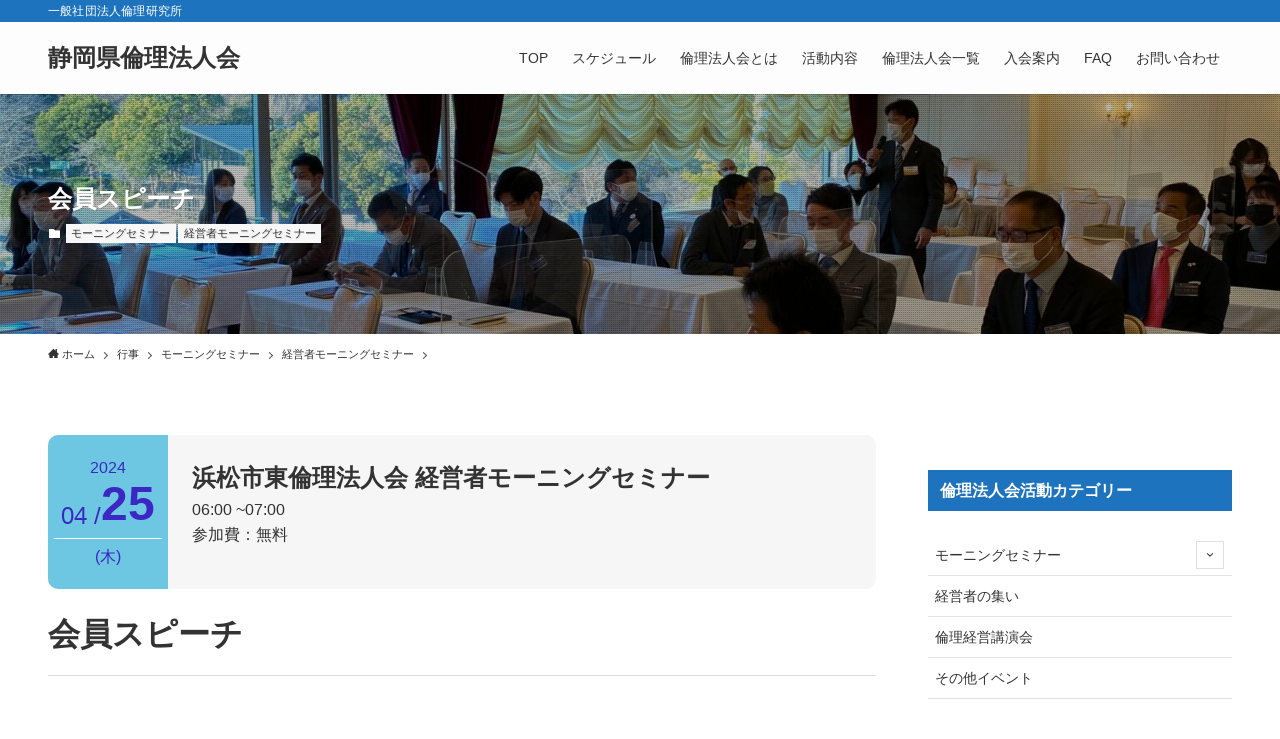

--- FILE ---
content_type: text/html; charset=UTF-8
request_url: https://shizurin.net/event/%E4%BC%9A%E5%93%A1%E3%82%B9%E3%83%94%E3%83%BC%E3%83%81-2/
body_size: 17074
content:
<!DOCTYPE html>
<html lang="ja" data-loaded="false" data-scrolled="false" data-spmenu="closed">
<head>
<meta charset="utf-8">
<meta name="format-detection" content="telephone=no">
<meta http-equiv="X-UA-Compatible" content="IE=edge">
<meta name="viewport" content="width=device-width, viewport-fit=cover">
<title>会員スピーチ &#8211; 静岡県倫理法人会</title>
<meta name='robots' content='max-image-preview:large' />
<link rel='dns-prefetch' href='//maps.googleapis.com' />
<link rel='dns-prefetch' href='//www.googletagmanager.com' />
<link rel="alternate" type="application/rss+xml" title="静岡県倫理法人会 &raquo; フィード" href="https://shizurin.net/feed/" />
<link rel="alternate" type="application/rss+xml" title="静岡県倫理法人会 &raquo; コメントフィード" href="https://shizurin.net/comments/feed/" />
<style id='wp-img-auto-sizes-contain-inline-css' type='text/css'>
img:is([sizes=auto i],[sizes^="auto," i]){contain-intrinsic-size:3000px 1500px}
/*# sourceURL=wp-img-auto-sizes-contain-inline-css */
</style>
<style id='wp-block-library-inline-css' type='text/css'>
:root{--wp-block-synced-color:#7a00df;--wp-block-synced-color--rgb:122,0,223;--wp-bound-block-color:var(--wp-block-synced-color);--wp-editor-canvas-background:#ddd;--wp-admin-theme-color:#007cba;--wp-admin-theme-color--rgb:0,124,186;--wp-admin-theme-color-darker-10:#006ba1;--wp-admin-theme-color-darker-10--rgb:0,107,160.5;--wp-admin-theme-color-darker-20:#005a87;--wp-admin-theme-color-darker-20--rgb:0,90,135;--wp-admin-border-width-focus:2px}@media (min-resolution:192dpi){:root{--wp-admin-border-width-focus:1.5px}}.wp-element-button{cursor:pointer}:root .has-very-light-gray-background-color{background-color:#eee}:root .has-very-dark-gray-background-color{background-color:#313131}:root .has-very-light-gray-color{color:#eee}:root .has-very-dark-gray-color{color:#313131}:root .has-vivid-green-cyan-to-vivid-cyan-blue-gradient-background{background:linear-gradient(135deg,#00d084,#0693e3)}:root .has-purple-crush-gradient-background{background:linear-gradient(135deg,#34e2e4,#4721fb 50%,#ab1dfe)}:root .has-hazy-dawn-gradient-background{background:linear-gradient(135deg,#faaca8,#dad0ec)}:root .has-subdued-olive-gradient-background{background:linear-gradient(135deg,#fafae1,#67a671)}:root .has-atomic-cream-gradient-background{background:linear-gradient(135deg,#fdd79a,#004a59)}:root .has-nightshade-gradient-background{background:linear-gradient(135deg,#330968,#31cdcf)}:root .has-midnight-gradient-background{background:linear-gradient(135deg,#020381,#2874fc)}:root{--wp--preset--font-size--normal:16px;--wp--preset--font-size--huge:42px}.has-regular-font-size{font-size:1em}.has-larger-font-size{font-size:2.625em}.has-normal-font-size{font-size:var(--wp--preset--font-size--normal)}.has-huge-font-size{font-size:var(--wp--preset--font-size--huge)}.has-text-align-center{text-align:center}.has-text-align-left{text-align:left}.has-text-align-right{text-align:right}.has-fit-text{white-space:nowrap!important}#end-resizable-editor-section{display:none}.aligncenter{clear:both}.items-justified-left{justify-content:flex-start}.items-justified-center{justify-content:center}.items-justified-right{justify-content:flex-end}.items-justified-space-between{justify-content:space-between}.screen-reader-text{border:0;clip-path:inset(50%);height:1px;margin:-1px;overflow:hidden;padding:0;position:absolute;width:1px;word-wrap:normal!important}.screen-reader-text:focus{background-color:#ddd;clip-path:none;color:#444;display:block;font-size:1em;height:auto;left:5px;line-height:normal;padding:15px 23px 14px;text-decoration:none;top:5px;width:auto;z-index:100000}html :where(.has-border-color){border-style:solid}html :where([style*=border-top-color]){border-top-style:solid}html :where([style*=border-right-color]){border-right-style:solid}html :where([style*=border-bottom-color]){border-bottom-style:solid}html :where([style*=border-left-color]){border-left-style:solid}html :where([style*=border-width]){border-style:solid}html :where([style*=border-top-width]){border-top-style:solid}html :where([style*=border-right-width]){border-right-style:solid}html :where([style*=border-bottom-width]){border-bottom-style:solid}html :where([style*=border-left-width]){border-left-style:solid}html :where(img[class*=wp-image-]){height:auto;max-width:100%}:where(figure){margin:0 0 1em}html :where(.is-position-sticky){--wp-admin--admin-bar--position-offset:var(--wp-admin--admin-bar--height,0px)}@media screen and (max-width:600px){html :where(.is-position-sticky){--wp-admin--admin-bar--position-offset:0px}}

/*# sourceURL=wp-block-library-inline-css */
</style><style id='global-styles-inline-css' type='text/css'>
:root{--wp--preset--aspect-ratio--square: 1;--wp--preset--aspect-ratio--4-3: 4/3;--wp--preset--aspect-ratio--3-4: 3/4;--wp--preset--aspect-ratio--3-2: 3/2;--wp--preset--aspect-ratio--2-3: 2/3;--wp--preset--aspect-ratio--16-9: 16/9;--wp--preset--aspect-ratio--9-16: 9/16;--wp--preset--color--black: #000;--wp--preset--color--cyan-bluish-gray: #abb8c3;--wp--preset--color--white: #fff;--wp--preset--color--pale-pink: #f78da7;--wp--preset--color--vivid-red: #cf2e2e;--wp--preset--color--luminous-vivid-orange: #ff6900;--wp--preset--color--luminous-vivid-amber: #fcb900;--wp--preset--color--light-green-cyan: #7bdcb5;--wp--preset--color--vivid-green-cyan: #00d084;--wp--preset--color--pale-cyan-blue: #8ed1fc;--wp--preset--color--vivid-cyan-blue: #0693e3;--wp--preset--color--vivid-purple: #9b51e0;--wp--preset--color--swl-main: var(--color_main);--wp--preset--color--swl-main-thin: var(--color_main_thin);--wp--preset--color--swl-gray: var(--color_gray);--wp--preset--color--swl-deep-01: var(--color_deep01);--wp--preset--color--swl-deep-02: var(--color_deep02);--wp--preset--color--swl-deep-03: var(--color_deep03);--wp--preset--color--swl-deep-04: var(--color_deep04);--wp--preset--color--swl-pale-01: var(--color_pale01);--wp--preset--color--swl-pale-02: var(--color_pale02);--wp--preset--color--swl-pale-03: var(--color_pale03);--wp--preset--color--swl-pale-04: var(--color_pale04);--wp--preset--gradient--vivid-cyan-blue-to-vivid-purple: linear-gradient(135deg,rgb(6,147,227) 0%,rgb(155,81,224) 100%);--wp--preset--gradient--light-green-cyan-to-vivid-green-cyan: linear-gradient(135deg,rgb(122,220,180) 0%,rgb(0,208,130) 100%);--wp--preset--gradient--luminous-vivid-amber-to-luminous-vivid-orange: linear-gradient(135deg,rgb(252,185,0) 0%,rgb(255,105,0) 100%);--wp--preset--gradient--luminous-vivid-orange-to-vivid-red: linear-gradient(135deg,rgb(255,105,0) 0%,rgb(207,46,46) 100%);--wp--preset--gradient--very-light-gray-to-cyan-bluish-gray: linear-gradient(135deg,rgb(238,238,238) 0%,rgb(169,184,195) 100%);--wp--preset--gradient--cool-to-warm-spectrum: linear-gradient(135deg,rgb(74,234,220) 0%,rgb(151,120,209) 20%,rgb(207,42,186) 40%,rgb(238,44,130) 60%,rgb(251,105,98) 80%,rgb(254,248,76) 100%);--wp--preset--gradient--blush-light-purple: linear-gradient(135deg,rgb(255,206,236) 0%,rgb(152,150,240) 100%);--wp--preset--gradient--blush-bordeaux: linear-gradient(135deg,rgb(254,205,165) 0%,rgb(254,45,45) 50%,rgb(107,0,62) 100%);--wp--preset--gradient--luminous-dusk: linear-gradient(135deg,rgb(255,203,112) 0%,rgb(199,81,192) 50%,rgb(65,88,208) 100%);--wp--preset--gradient--pale-ocean: linear-gradient(135deg,rgb(255,245,203) 0%,rgb(182,227,212) 50%,rgb(51,167,181) 100%);--wp--preset--gradient--electric-grass: linear-gradient(135deg,rgb(202,248,128) 0%,rgb(113,206,126) 100%);--wp--preset--gradient--midnight: linear-gradient(135deg,rgb(2,3,129) 0%,rgb(40,116,252) 100%);--wp--preset--font-size--small: 0.9em;--wp--preset--font-size--medium: 1.1em;--wp--preset--font-size--large: 1.25em;--wp--preset--font-size--x-large: 42px;--wp--preset--font-size--xs: 0.75em;--wp--preset--font-size--huge: 1.6em;--wp--preset--spacing--20: 0.44rem;--wp--preset--spacing--30: 0.67rem;--wp--preset--spacing--40: 1rem;--wp--preset--spacing--50: 1.5rem;--wp--preset--spacing--60: 2.25rem;--wp--preset--spacing--70: 3.38rem;--wp--preset--spacing--80: 5.06rem;--wp--preset--shadow--natural: 6px 6px 9px rgba(0, 0, 0, 0.2);--wp--preset--shadow--deep: 12px 12px 50px rgba(0, 0, 0, 0.4);--wp--preset--shadow--sharp: 6px 6px 0px rgba(0, 0, 0, 0.2);--wp--preset--shadow--outlined: 6px 6px 0px -3px rgb(255, 255, 255), 6px 6px rgb(0, 0, 0);--wp--preset--shadow--crisp: 6px 6px 0px rgb(0, 0, 0);}:where(.is-layout-flex){gap: 0.5em;}:where(.is-layout-grid){gap: 0.5em;}body .is-layout-flex{display: flex;}.is-layout-flex{flex-wrap: wrap;align-items: center;}.is-layout-flex > :is(*, div){margin: 0;}body .is-layout-grid{display: grid;}.is-layout-grid > :is(*, div){margin: 0;}:where(.wp-block-columns.is-layout-flex){gap: 2em;}:where(.wp-block-columns.is-layout-grid){gap: 2em;}:where(.wp-block-post-template.is-layout-flex){gap: 1.25em;}:where(.wp-block-post-template.is-layout-grid){gap: 1.25em;}.has-black-color{color: var(--wp--preset--color--black) !important;}.has-cyan-bluish-gray-color{color: var(--wp--preset--color--cyan-bluish-gray) !important;}.has-white-color{color: var(--wp--preset--color--white) !important;}.has-pale-pink-color{color: var(--wp--preset--color--pale-pink) !important;}.has-vivid-red-color{color: var(--wp--preset--color--vivid-red) !important;}.has-luminous-vivid-orange-color{color: var(--wp--preset--color--luminous-vivid-orange) !important;}.has-luminous-vivid-amber-color{color: var(--wp--preset--color--luminous-vivid-amber) !important;}.has-light-green-cyan-color{color: var(--wp--preset--color--light-green-cyan) !important;}.has-vivid-green-cyan-color{color: var(--wp--preset--color--vivid-green-cyan) !important;}.has-pale-cyan-blue-color{color: var(--wp--preset--color--pale-cyan-blue) !important;}.has-vivid-cyan-blue-color{color: var(--wp--preset--color--vivid-cyan-blue) !important;}.has-vivid-purple-color{color: var(--wp--preset--color--vivid-purple) !important;}.has-black-background-color{background-color: var(--wp--preset--color--black) !important;}.has-cyan-bluish-gray-background-color{background-color: var(--wp--preset--color--cyan-bluish-gray) !important;}.has-white-background-color{background-color: var(--wp--preset--color--white) !important;}.has-pale-pink-background-color{background-color: var(--wp--preset--color--pale-pink) !important;}.has-vivid-red-background-color{background-color: var(--wp--preset--color--vivid-red) !important;}.has-luminous-vivid-orange-background-color{background-color: var(--wp--preset--color--luminous-vivid-orange) !important;}.has-luminous-vivid-amber-background-color{background-color: var(--wp--preset--color--luminous-vivid-amber) !important;}.has-light-green-cyan-background-color{background-color: var(--wp--preset--color--light-green-cyan) !important;}.has-vivid-green-cyan-background-color{background-color: var(--wp--preset--color--vivid-green-cyan) !important;}.has-pale-cyan-blue-background-color{background-color: var(--wp--preset--color--pale-cyan-blue) !important;}.has-vivid-cyan-blue-background-color{background-color: var(--wp--preset--color--vivid-cyan-blue) !important;}.has-vivid-purple-background-color{background-color: var(--wp--preset--color--vivid-purple) !important;}.has-black-border-color{border-color: var(--wp--preset--color--black) !important;}.has-cyan-bluish-gray-border-color{border-color: var(--wp--preset--color--cyan-bluish-gray) !important;}.has-white-border-color{border-color: var(--wp--preset--color--white) !important;}.has-pale-pink-border-color{border-color: var(--wp--preset--color--pale-pink) !important;}.has-vivid-red-border-color{border-color: var(--wp--preset--color--vivid-red) !important;}.has-luminous-vivid-orange-border-color{border-color: var(--wp--preset--color--luminous-vivid-orange) !important;}.has-luminous-vivid-amber-border-color{border-color: var(--wp--preset--color--luminous-vivid-amber) !important;}.has-light-green-cyan-border-color{border-color: var(--wp--preset--color--light-green-cyan) !important;}.has-vivid-green-cyan-border-color{border-color: var(--wp--preset--color--vivid-green-cyan) !important;}.has-pale-cyan-blue-border-color{border-color: var(--wp--preset--color--pale-cyan-blue) !important;}.has-vivid-cyan-blue-border-color{border-color: var(--wp--preset--color--vivid-cyan-blue) !important;}.has-vivid-purple-border-color{border-color: var(--wp--preset--color--vivid-purple) !important;}.has-vivid-cyan-blue-to-vivid-purple-gradient-background{background: var(--wp--preset--gradient--vivid-cyan-blue-to-vivid-purple) !important;}.has-light-green-cyan-to-vivid-green-cyan-gradient-background{background: var(--wp--preset--gradient--light-green-cyan-to-vivid-green-cyan) !important;}.has-luminous-vivid-amber-to-luminous-vivid-orange-gradient-background{background: var(--wp--preset--gradient--luminous-vivid-amber-to-luminous-vivid-orange) !important;}.has-luminous-vivid-orange-to-vivid-red-gradient-background{background: var(--wp--preset--gradient--luminous-vivid-orange-to-vivid-red) !important;}.has-very-light-gray-to-cyan-bluish-gray-gradient-background{background: var(--wp--preset--gradient--very-light-gray-to-cyan-bluish-gray) !important;}.has-cool-to-warm-spectrum-gradient-background{background: var(--wp--preset--gradient--cool-to-warm-spectrum) !important;}.has-blush-light-purple-gradient-background{background: var(--wp--preset--gradient--blush-light-purple) !important;}.has-blush-bordeaux-gradient-background{background: var(--wp--preset--gradient--blush-bordeaux) !important;}.has-luminous-dusk-gradient-background{background: var(--wp--preset--gradient--luminous-dusk) !important;}.has-pale-ocean-gradient-background{background: var(--wp--preset--gradient--pale-ocean) !important;}.has-electric-grass-gradient-background{background: var(--wp--preset--gradient--electric-grass) !important;}.has-midnight-gradient-background{background: var(--wp--preset--gradient--midnight) !important;}.has-small-font-size{font-size: var(--wp--preset--font-size--small) !important;}.has-medium-font-size{font-size: var(--wp--preset--font-size--medium) !important;}.has-large-font-size{font-size: var(--wp--preset--font-size--large) !important;}.has-x-large-font-size{font-size: var(--wp--preset--font-size--x-large) !important;}
/*# sourceURL=global-styles-inline-css */
</style>

<link rel='stylesheet' id='swell-icons-css' href='https://shizurin.net/wp-content/themes/swell/build/css/swell-icons.css?ver=2.7.0.3' type='text/css' media='all' />
<link rel='stylesheet' id='main_style-css' href='https://shizurin.net/wp-content/themes/swell/build/css/main.css?ver=2.7.0.3' type='text/css' media='all' />
<link rel='stylesheet' id='swell_blocks-css' href='https://shizurin.net/wp-content/themes/swell/build/css/blocks.css?ver=2.7.0.3' type='text/css' media='all' />
<style id='swell_custom-inline-css' type='text/css'>
:root{--swl-fz--content:4vw;--swl-font_family:"游ゴシック体", "Yu Gothic", YuGothic, "Hiragino Kaku Gothic ProN", "Hiragino Sans", Meiryo, sans-serif;--swl-font_weight:500;--color_main:#1e73be;--color_text:#333;--color_link:#1176d4;--color_htag:#1e73be;--color_bg:#ffffff;--color_gradient1:#d8ffff;--color_gradient2:#87e7ff;--color_main_thin:rgba(38, 144, 238, 0.05 );--color_main_dark:rgba(23, 86, 143, 1 );--color_list_check:#1e73be;--color_list_num:#1e73be;--color_list_good:#86dd7b;--color_list_triangle:#f4e03a;--color_list_bad:#f36060;--color_faq_q:#d55656;--color_faq_a:#6599b7;--color_icon_good:#3cd250;--color_icon_good_bg:#ecffe9;--color_icon_bad:#4b73eb;--color_icon_bad_bg:#eafaff;--color_icon_info:#f578b4;--color_icon_info_bg:#fff0fa;--color_icon_announce:#ffa537;--color_icon_announce_bg:#fff5f0;--color_icon_pen:#7a7a7a;--color_icon_pen_bg:#f7f7f7;--color_icon_book:#787364;--color_icon_book_bg:#f8f6ef;--color_icon_point:#ffa639;--color_icon_check:#86d67c;--color_icon_batsu:#f36060;--color_icon_hatena:#5295cc;--color_icon_caution:#f7da38;--color_icon_memo:#84878a;--color_deep01:#e44141;--color_deep02:#3d79d5;--color_deep03:#63a84d;--color_deep04:#f09f4d;--color_pale01:#fff2f0;--color_pale02:#f3f8fd;--color_pale03:#f1f9ee;--color_pale04:#fdf9ee;--color_mark_blue:#b7e3ff;--color_mark_green:#bdf9c3;--color_mark_yellow:#fcf69f;--color_mark_orange:#ffddbc;--border01:solid 1px var(--color_main);--border02:double 4px var(--color_main);--border03:dashed 2px var(--color_border);--border04:solid 4px var(--color_gray);--card_posts_thumb_ratio:56.25%;--list_posts_thumb_ratio:61.8%;--big_posts_thumb_ratio:56.25%;--thumb_posts_thumb_ratio:61.8%;--color_header_bg:#fdfdfd;--color_header_text:#333;--color_footer_bg:#1e73be;--color_footer_text:#ffffff;--container_size:1200px;--article_size:900px;--logo_size_sp:48px;--logo_size_pc:40px;--logo_size_pcfix:32px;}.swl-cell-bg[data-icon="doubleCircle"]{--cell-icon-color:#ffc977}.swl-cell-bg[data-icon="circle"]{--cell-icon-color:#94e29c}.swl-cell-bg[data-icon="triangle"]{--cell-icon-color:#eeda2f}.swl-cell-bg[data-icon="close"]{--cell-icon-color:#ec9191}.swl-cell-bg[data-icon="hatena"]{--cell-icon-color:#93c9da}.swl-cell-bg[data-icon="check"]{--cell-icon-color:#94e29c}.swl-cell-bg[data-icon="line"]{--cell-icon-color:#9b9b9b}.cap_box[data-colset="col1"]{--capbox-color:#f59b5f;--capbox-color--bg:#fff8eb}.cap_box[data-colset="col2"]{--capbox-color:#5fb9f5;--capbox-color--bg:#edf5ff}.cap_box[data-colset="col3"]{--capbox-color:#2fcd90;--capbox-color--bg:#eafaf2}.red_{--the-btn-color:#f74a4a;--the-btn-color2:#ffbc49;--the-solid-shadow: rgba(185, 56, 56, 1 )}.blue_{--the-btn-color:#338df4;--the-btn-color2:#35eaff;--the-solid-shadow: rgba(38, 106, 183, 1 )}.green_{--the-btn-color:#62d847;--the-btn-color2:#7bf7bd;--the-solid-shadow: rgba(74, 162, 53, 1 )}.is-style-btn_normal{--the-btn-radius:80px}.is-style-btn_solid{--the-btn-radius:80px}.is-style-btn_shiny{--the-btn-radius:80px}.is-style-btn_line{--the-btn-radius:80px}.post_content blockquote{padding:1.5em 2em 1.5em 3em}.post_content blockquote::before{content:"";display:block;width:5px;height:calc(100% - 3em);top:1.5em;left:1.5em;border-left:solid 1px rgba(180,180,180,.75);border-right:solid 1px rgba(180,180,180,.75);}.mark_blue{background:-webkit-linear-gradient(transparent 64%,var(--color_mark_blue) 0%);background:linear-gradient(transparent 64%,var(--color_mark_blue) 0%)}.mark_green{background:-webkit-linear-gradient(transparent 64%,var(--color_mark_green) 0%);background:linear-gradient(transparent 64%,var(--color_mark_green) 0%)}.mark_yellow{background:-webkit-linear-gradient(transparent 64%,var(--color_mark_yellow) 0%);background:linear-gradient(transparent 64%,var(--color_mark_yellow) 0%)}.mark_orange{background:-webkit-linear-gradient(transparent 64%,var(--color_mark_orange) 0%);background:linear-gradient(transparent 64%,var(--color_mark_orange) 0%)}[class*="is-style-icon_"]{color:#333;border-width:0}[class*="is-style-big_icon_"]{border-width:2px;border-style:solid}[data-col="gray"] .c-balloon__text{background:#f7f7f7;border-color:#ccc}[data-col="gray"] .c-balloon__before{border-right-color:#f7f7f7}[data-col="green"] .c-balloon__text{background:#d1f8c2;border-color:#9ddd93}[data-col="green"] .c-balloon__before{border-right-color:#d1f8c2}[data-col="blue"] .c-balloon__text{background:#e2f6ff;border-color:#93d2f0}[data-col="blue"] .c-balloon__before{border-right-color:#e2f6ff}[data-col="red"] .c-balloon__text{background:#ffebeb;border-color:#f48789}[data-col="red"] .c-balloon__before{border-right-color:#ffebeb}[data-col="yellow"] .c-balloon__text{background:#f9f7d2;border-color:#fbe593}[data-col="yellow"] .c-balloon__before{border-right-color:#f9f7d2}.-type-list2 .p-postList__body::after,.-type-big .p-postList__body::after{content: "READ MORE »";}.c-postThumb__cat{background-color:#1e73be;color:#fff;background-image: repeating-linear-gradient(-45deg,rgba(255,255,255,.1),rgba(255,255,255,.1) 6px,transparent 6px,transparent 12px)}.post_content h2{background:var(--color_htag);padding:.75em 1em;color:#fff;border-radius:var(--swl-radius--2, 0px)}.post_content h2::before{position:absolute;display:block;pointer-events:none}.post_content h3{padding:0 .5em .5em}.post_content h3::before{content:"";width:100%;height:4px;background:-webkit-linear-gradient(135deg, transparent 25%,var(--color_htag) 25%,var(--color_htag) 50%,transparent 50%,transparent 75%,var(--color_htag) 75%,var(--color_htag));background:linear-gradient(135deg, transparent 25%,var(--color_htag) 25%,var(--color_htag) 50%,transparent 50%,transparent 75%,var(--color_htag) 75%,var(--color_htag));background-size:4px 4px;opacity:0.5}.post_content h4{padding:0 0 0 16px;border-left:solid 2px var(--color_htag)}.post_content h2.is-style-section_ttl{padding-bottom:.75em}.post_content h2.is-style-section_ttl::after{position:absolute;top:auto;bottom:0;left:calc(50% - 1.25em);right:auto;display:block;width:2.5em;height:1px;border-radius:2px;pointer-events:none;background:currentColor;content:"";background:#1e73be}.post_content h2.is-style-section_ttl.has-text-align-left::after{left:0px;right:auto}.post_content h2.is-style-section_ttl.has-text-align-right::after{left:auto;right:0}.l-header{box-shadow: 0 1px 4px rgba(0,0,0,.12)}.l-header__bar{color:#fff;background:var(--color_main)}.l-header__menuBtn{order:1}.l-header__customBtn{order:3}.c-gnav a::after{background:var(--color_main);width:100%;height:2px;transform:scaleX(0)}.p-spHeadMenu .menu-item.-current{border-bottom-color:var(--color_main)}.c-gnav > li:hover > a::after,.c-gnav > .-current > a::after{transform: scaleX(1)}.c-gnav .sub-menu{color:#333;background:#fff}.l-fixHeader::before{opacity:1}#pagetop{border-radius:50%}#before_footer_widget{margin-bottom:0}.c-widget__title.-spmenu{padding:.5em .75em;border-radius:var(--swl-radius--2, 0px);background:var(--color_main);color:#fff;}.c-widget__title.-footer{padding:.5em}.c-widget__title.-footer::before{content:"";bottom:0;left:0;width:40%;z-index:1;background:var(--color_main)}.c-widget__title.-footer::after{content:"";bottom:0;left:0;width:100%;background:var(--color_border)}.c-secTitle{padding:.5em}.c-secTitle::before{content:"";bottom:0;left:0;width:40%;z-index:1;background:var(--color_main)}.c-secTitle::after{content:"";bottom:0;left:0;width:100%;background:var(--color_border)}.p-spMenu{color:#333}.p-spMenu__inner::before{background:#fdfdfd;opacity:1}.p-spMenu__overlay{background:#000;opacity:0.6}[class*="page-numbers"]{color:#fff;background-color:#dedede}a{text-decoration: none}.l-topTitleArea.c-filterLayer::before{background-color:#000;opacity:0.2;content:""}@media screen and (min-width: 960px){:root{}}@media screen and (max-width: 959px){:root{}.l-header__logo{order:2;text-align:center}}@media screen and (min-width: 600px){:root{--swl-fz--content:16px;}}@media screen and (max-width: 599px){:root{}}@media (min-width: 1108px) {.alignwide{left:-100px;width:calc(100% + 200px);}}@media (max-width: 1108px) {.-sidebar-off .swell-block-fullWide__inner.l-container .alignwide{left:0px;width:100%;}}.l-fixHeader .l-fixHeader__gnav{order:0}[data-scrolled=true] .l-fixHeader[data-ready]{opacity:1;-webkit-transform:translateY(0)!important;transform:translateY(0)!important;visibility:visible}.-body-solid .l-fixHeader{box-shadow:0 2px 4px var(--swl-color_shadow)}.l-fixHeader__inner{align-items:stretch;color:var(--color_header_text);display:flex;padding-bottom:0;padding-top:0;position:relative;z-index:1}.l-fixHeader__logo{align-items:center;display:flex;line-height:1;margin-right:24px;order:0;padding:16px 0}.is-style-btn_normal a,.is-style-btn_shiny a{box-shadow:var(--swl-btn_shadow)}.c-shareBtns__btn,.is-style-balloon>.c-tabList .c-tabList__button,.p-snsCta,[class*=page-numbers]{box-shadow:var(--swl-box_shadow)}.p-articleThumb__img,.p-articleThumb__youtube{box-shadow:var(--swl-img_shadow)}.p-pickupBanners__item .c-bannerLink,.p-postList__thumb{box-shadow:0 2px 8px rgba(0,0,0,.1),0 4px 4px -4px rgba(0,0,0,.1)}.p-postList.-w-ranking li:before{background-image:repeating-linear-gradient(-45deg,hsla(0,0%,100%,.1),hsla(0,0%,100%,.1) 6px,transparent 0,transparent 12px);box-shadow:1px 1px 4px rgba(0,0,0,.2)}.l-header__bar{position:relative;width:100%}.l-header__bar .c-catchphrase{color:inherit;font-size:12px;letter-spacing:var(--swl-letter_spacing,.2px);line-height:14px;margin-right:auto;overflow:hidden;padding:4px 0;white-space:nowrap;width:50%}.l-header__bar .c-iconList .c-iconList__link{margin:0;padding:4px 6px}.l-header__barInner{align-items:center;display:flex;justify-content:flex-end}@media (min-width:960px){.-series .l-header__inner{align-items:stretch;display:flex}.-series .l-header__logo{align-items:center;display:flex;flex-wrap:wrap;margin-right:24px;padding:16px 0}.-series .l-header__logo .c-catchphrase{font-size:13px;padding:4px 0}.-series .c-headLogo{margin-right:16px}.-series-right .l-header__inner{justify-content:space-between}.-series-right .c-gnavWrap{margin-left:auto}.-series-right .w-header{margin-left:12px}.-series-left .w-header{margin-left:auto}}@media (min-width:960px) and (min-width:600px){.-series .c-headLogo{max-width:400px}}.c-submenuToggleBtn:after{content:"";height:100%;left:0;position:absolute;top:0;width:100%;z-index:0}.c-submenuToggleBtn{cursor:pointer;display:block;height:2em;line-height:2;position:absolute;right:8px;text-align:center;top:50%;-webkit-transform:translateY(-50%);transform:translateY(-50%);width:2em;z-index:1}.c-submenuToggleBtn:before{content:"\e910";display:inline-block;font-family:icomoon;font-size:14px;transition:-webkit-transform .25s;transition:transform .25s;transition:transform .25s,-webkit-transform .25s}.c-submenuToggleBtn:after{border:1px solid;opacity:.15;transition:background-color .25s}.c-submenuToggleBtn.is-opened:before{-webkit-transform:rotate(-180deg);transform:rotate(-180deg)}.widget_categories>ul>.cat-item>a,.wp-block-categories-list>li>a{padding-left:1.75em}.c-listMenu a{padding:.75em .5em;position:relative}.c-gnav .sub-menu a:not(:last-child),.c-listMenu a:not(:last-child){padding-right:40px}.c-gnav .sub-menu .sub-menu{box-shadow:none}.c-gnav .sub-menu .sub-menu,.c-listMenu .children,.c-listMenu .sub-menu{height:0;margin:0;opacity:0;overflow:hidden;position:relative;transition:.25s}.c-gnav .sub-menu .sub-menu.is-opened,.c-listMenu .children.is-opened,.c-listMenu .sub-menu.is-opened{height:auto;opacity:1;visibility:visible}.c-gnav .sub-menu .sub-menu a,.c-listMenu .children a,.c-listMenu .sub-menu a{font-size:.9em;padding-left:1.5em}.c-gnav .sub-menu .sub-menu ul a,.c-listMenu .children ul a,.c-listMenu .sub-menu ul a{padding-left:2.25em}@media (min-width:600px){.c-submenuToggleBtn{height:28px;line-height:28px;transition:background-color .25s;width:28px}}@media (min-width:960px){.c-submenuToggleBtn:hover:after{background-color:currentColor}}:root{--color_content_bg:var(--color_bg);}.c-widget__title.-side{padding:.5em .75em;border-radius:var(--swl-radius--2, 0px);background:var(--color_main);color:#fff;}.c-shareBtns__item:not(:last-child){margin-right:4px}.c-shareBtns__btn{padding:8px 0}@media screen and (min-width: 960px){:root{}.single .c-postTitle__date{display:none}}@media screen and (max-width: 959px){:root{}.single .c-postTitle__date{display:none}}@media screen and (min-width: 600px){:root{}}@media screen and (max-width: 599px){:root{}}.swell-block-fullWide__inner.l-container{--swl-fw_inner_pad:var(--swl-pad_container,0px)}@media (min-width:960px){.-sidebar-on .l-content .alignfull,.-sidebar-on .l-content .alignwide{left:-16px;width:calc(100% + 32px)}.swell-block-fullWide__inner.l-article{--swl-fw_inner_pad:var(--swl-pad_post_content,0px)}.-sidebar-on .swell-block-fullWide__inner .alignwide{left:0;width:100%}.-sidebar-on .swell-block-fullWide__inner .alignfull{left:calc(0px - var(--swl-fw_inner_pad, 0))!important;margin-left:0!important;margin-right:0!important;width:calc(100% + var(--swl-fw_inner_pad, 0)*2)!important}}.p-relatedPosts .p-postList__item{margin-bottom:1.5em}.p-relatedPosts .p-postList__times,.p-relatedPosts .p-postList__times>:last-child{margin-right:0}@media (min-width:600px){.p-relatedPosts .p-postList__item{width:33.33333%}}@media screen and (min-width:600px) and (max-width:1239px){.p-relatedPosts .p-postList__item:nth-child(7),.p-relatedPosts .p-postList__item:nth-child(8){display:none}}@media screen and (min-width:1240px){.p-relatedPosts .p-postList__item{width:25%}}.l-topTitleArea{align-items:center;display:flex;margin:0;min-height:11em;overflow:hidden;padding:1.5em 0;position:relative;width:100%}.l-topTitleArea .u-thin{opacity:1}.l-topTitleArea .c-postTitle__date{border-color:#fff}.l-topTitleArea .c-categoryList,.l-topTitleArea .c-tagList{color:#fff}.l-topTitleArea .c-categoryList__link,.l-topTitleArea .c-tagList__link{background:none;color:#fff}.l-topTitleArea .c-categoryList__link{border:1px solid #fff}.l-topTitleArea .c-tagList__link{border-bottom:1px solid #fff;border-radius:0;padding:4px .25em}.l-topTitleArea__body{color:#fff;position:relative;text-shadow:1px 1px 0 rgba(0,0,0,.1);width:100%;z-index:3}@media (min-width:600px){.l-topTitleArea{min-height:240px;padding:1em 0}}.-index-off .p-toc,.swell-toc-placeholder:empty{display:none}.p-toc.-modal{height:100%;margin:0;overflow-y:auto;padding:0}#main_content .p-toc{border-radius:var(--swl-radius--2,0);margin:4em auto;max-width:800px}#sidebar .p-toc{margin-top:-.5em}.p-toc__ttl{display:block;font-size:1.2em;line-height:1;position:relative;text-align:center}.p-toc__ttl:before{content:"\e918";display:inline-block;font-family:icomoon;margin-right:.5em;padding-bottom:2px;vertical-align:middle}#index_modal .p-toc__ttl{margin-bottom:.5em}.p-toc__list li{line-height:1.6}.p-toc__list>li+li{margin-top:.5em}.p-toc__list li li{font-size:.9em}.p-toc__list ol,.p-toc__list ul{padding-left:.5em}.p-toc__list .mininote{display:none}.post_content .p-toc__list{padding-left:0}#sidebar .p-toc__list{margin-bottom:0}#sidebar .p-toc__list ol,#sidebar .p-toc__list ul{padding-left:0}.p-toc__link{color:inherit;font-size:inherit;text-decoration:none}.p-toc__link:hover{opacity:.8}.p-toc.-double{background:var(--color_gray);background:linear-gradient(-45deg,transparent 25%,var(--color_gray) 25%,var(--color_gray) 50%,transparent 50%,transparent 75%,var(--color_gray) 75%,var(--color_gray));background-clip:padding-box;background-size:4px 4px;border-bottom:4px double var(--color_border);border-top:4px double var(--color_border);padding:1.5em 1em 1em}.p-toc.-double .p-toc__ttl{margin-bottom:.75em}@media (min-width:960px){#main_content .p-toc{width:92%}}@media (min-width:600px){.p-toc.-double{padding:2em}}.p-pnLinks{align-items:stretch;display:flex;justify-content:space-between;margin:2em 0}.p-pnLinks__item{font-size:3vw;position:relative;width:49%}.p-pnLinks__item:before{content:"";display:block;height:.5em;pointer-events:none;position:absolute;top:50%;width:.5em;z-index:1}.p-pnLinks__item.-prev:before{border-bottom:1px solid;border-left:1px solid;left:.35em;-webkit-transform:rotate(45deg) translateY(-50%);transform:rotate(45deg) translateY(-50%)}.p-pnLinks__item.-prev .p-pnLinks__thumb{margin-right:8px}.p-pnLinks__item.-next .p-pnLinks__link{justify-content:flex-end}.p-pnLinks__item.-next:before{border-bottom:1px solid;border-right:1px solid;right:.35em;-webkit-transform:rotate(-45deg) translateY(-50%);transform:rotate(-45deg) translateY(-50%)}.p-pnLinks__item.-next .p-pnLinks__thumb{margin-left:8px;order:2}.p-pnLinks__item.-next:first-child{margin-left:auto}.p-pnLinks__link{align-items:center;border-radius:var(--swl-radius--2,0);color:inherit;display:flex;height:100%;line-height:1.4;min-height:4em;padding:.6em 1em .5em;position:relative;text-decoration:none;transition:box-shadow .25s;width:100%}.p-pnLinks__thumb{border-radius:var(--swl-radius--4,0);height:32px;-o-object-fit:cover;object-fit:cover;width:48px}.p-pnLinks .-prev .p-pnLinks__link{border-left:1.25em solid var(--color_main)}.p-pnLinks .-prev:before{color:#fff}.p-pnLinks .-next .p-pnLinks__link{border-right:1.25em solid var(--color_main)}.p-pnLinks .-next:before{color:#fff}@media (max-width:959px){.p-pnLinks.-thumb-on{display:block}.p-pnLinks.-thumb-on .p-pnLinks__item{width:100%}}@media (min-width:600px){.p-pnLinks__item{font-size:13px}.p-pnLinks__thumb{height:48px;width:72px}.p-pnLinks__title{transition:-webkit-transform .25s;transition:transform .25s;transition:transform .25s,-webkit-transform .25s}.-prev>.p-pnLinks__link:hover .p-pnLinks__title{-webkit-transform:translateX(4px);transform:translateX(4px)}.-next>.p-pnLinks__link:hover .p-pnLinks__title{-webkit-transform:translateX(-4px);transform:translateX(-4px)}.p-pnLinks .-prev .p-pnLinks__link:hover{box-shadow:1px 1px 2px var(--swl-color_shadow)}.p-pnLinks .-next .p-pnLinks__link:hover{box-shadow:-1px 1px 2px var(--swl-color_shadow)}}
/*# sourceURL=swell_custom-inline-css */
</style>
<link rel='stylesheet' id='swell-parts/footer-css' href='https://shizurin.net/wp-content/themes/swell/build/css/modules/parts/footer.css?ver=2.7.0.3' type='text/css' media='all' />
<link rel='stylesheet' id='swell-page/single-css' href='https://shizurin.net/wp-content/themes/swell/build/css/modules/page/single.css?ver=2.7.0.3' type='text/css' media='all' />
<style id='classic-theme-styles-inline-css' type='text/css'>
/*! This file is auto-generated */
.wp-block-button__link{color:#fff;background-color:#32373c;border-radius:9999px;box-shadow:none;text-decoration:none;padding:calc(.667em + 2px) calc(1.333em + 2px);font-size:1.125em}.wp-block-file__button{background:#32373c;color:#fff;text-decoration:none}
/*# sourceURL=/wp-includes/css/classic-themes.min.css */
</style>
<link rel='stylesheet' id='contact-form-7-css' href='https://shizurin.net/wp-content/plugins/contact-form-7/includes/css/styles.css?ver=6.1.4' type='text/css' media='all' />
<style id='contact-form-7-inline-css' type='text/css'>
.wpcf7 .wpcf7-recaptcha iframe {margin-bottom: 0;}.wpcf7 .wpcf7-recaptcha[data-align="center"] > div {margin: 0 auto;}.wpcf7 .wpcf7-recaptcha[data-align="right"] > div {margin: 0 0 0 auto;}
/*# sourceURL=contact-form-7-inline-css */
</style>
<link rel='stylesheet' id='arkhe-blocks-front-css' href='https://shizurin.net/wp-content/plugins/arkhe-blocks-pro/dist/css/front.css?ver=2.22.1' type='text/css' media='all' />
<style id='arkhe-blocks-front-inline-css' type='text/css'>
body{--arkb-marker-color:#ffdc40;--arkb-marker-start:1em;--arkb-marker-style:linear-gradient(transparent var(--arkb-marker-start), var(--arkb-marker-color) 0)}
/*# sourceURL=arkhe-blocks-front-inline-css */
</style>
<link rel='stylesheet' id='wp-fullcalendar-css' href='https://shizurin.net/wp-content/plugins/wp-fullcalendar/includes/css/main.css?ver=1.5' type='text/css' media='all' />
<link rel='stylesheet' id='wp-fullcalendar-tippy-light-css' href='https://shizurin.net/wp-content/plugins/wp-fullcalendar/includes/css/tippy/light.css?ver=1.5' type='text/css' media='all' />
<link rel='stylesheet' id='jquery-ui-css' href='https://shizurin.net/wp-content/plugins/wp-fullcalendar/includes/css/jquery-ui/ui-lightness/jquery-ui.min.css?ver=1.5' type='text/css' media='all' />
<link rel='stylesheet' id='jquery-ui-theme-css' href='https://shizurin.net/wp-content/plugins/wp-fullcalendar/includes/css/jquery-ui/ui-lightness/theme.css?ver=1.5' type='text/css' media='all' />
<link rel='stylesheet' id='parent-style-css' href='https://shizurin.net/wp-content/themes/swell/style.css?ver=6.9' type='text/css' media='all' />
<link rel='stylesheet' id='child-style-css' href='https://shizurin.net/wp-content/themes/swell-child/style.css?ver=6.9' type='text/css' media='946063538' />
<link rel='stylesheet' id='event-style-css' href='https://shizurin.net/wp-content/themes/swell-child/assets/css/event.css?ver=946063538' type='text/css' media='all' />
<link rel='stylesheet' id='form-style-css' href='https://shizurin.net/wp-content/themes/swell-child/assets/css/form.css?ver=946063538' type='text/css' media='all' />
<script type="text/javascript" src="https://shizurin.net/wp-includes/js/jquery/jquery.min.js?ver=3.7.1" id="jquery-core-js"></script>
<script type="text/javascript" src="https://shizurin.net/wp-includes/js/jquery/ui/core.min.js?ver=1.13.3" id="jquery-ui-core-js"></script>
<script type="text/javascript" src="https://shizurin.net/wp-includes/js/jquery/ui/menu.min.js?ver=1.13.3" id="jquery-ui-menu-js"></script>
<script type="text/javascript" src="https://shizurin.net/wp-includes/js/jquery/ui/selectmenu.min.js?ver=1.13.3" id="jquery-ui-selectmenu-js"></script>
<script type="text/javascript" src="https://shizurin.net/wp-includes/js/jquery/ui/tooltip.min.js?ver=1.13.3" id="jquery-ui-tooltip-js"></script>
<script type="text/javascript" src="https://shizurin.net/wp-includes/js/dist/vendor/moment.min.js?ver=2.30.1" id="moment-js"></script>
<script type="text/javascript" id="moment-js-after">
/* <![CDATA[ */
moment.updateLocale( 'ja', {"months":["1\u6708","2\u6708","3\u6708","4\u6708","5\u6708","6\u6708","7\u6708","8\u6708","9\u6708","10\u6708","11\u6708","12\u6708"],"monthsShort":["1\u6708","2\u6708","3\u6708","4\u6708","5\u6708","6\u6708","7\u6708","8\u6708","9\u6708","10\u6708","11\u6708","12\u6708"],"weekdays":["\u65e5\u66dc\u65e5","\u6708\u66dc\u65e5","\u706b\u66dc\u65e5","\u6c34\u66dc\u65e5","\u6728\u66dc\u65e5","\u91d1\u66dc\u65e5","\u571f\u66dc\u65e5"],"weekdaysShort":["\u65e5","\u6708","\u706b","\u6c34","\u6728","\u91d1","\u571f"],"week":{"dow":1},"longDateFormat":{"LT":"g:i A","LTS":null,"L":null,"LL":"Y\u5e74n\u6708j\u65e5","LLL":"Y\u5e74n\u6708j\u65e5 g:i A","LLLL":null}} );
//# sourceURL=moment-js-after
/* ]]> */
</script>
<script type="text/javascript" id="wp-fullcalendar-js-extra">
/* <![CDATA[ */
var WPFC = {"ajaxurl":"https://shizurin.net/wp-admin/admin-ajax.php?action=WP_FullCalendar","firstDay":"1","wpfc_theme":"jquery-ui","wpfc_limit":"3","wpfc_limit_txt":"more ...","timeFormat":"h(:mm)A","defaultView":"month","weekends":"true","header":{"left":"prev,next today","center":"title","right":"month,basicWeek,basicDay"},"wpfc_qtips":"1","tippy_theme":"light-border","tippy_placement":"auto","tippy_loading":"Loading..."};
//# sourceURL=wp-fullcalendar-js-extra
/* ]]> */
</script>
<script type="text/javascript" src="https://shizurin.net/wp-content/plugins/wp-fullcalendar/includes/js/main.js?ver=1.5" id="wp-fullcalendar-js"></script>
<script type="text/javascript" src="//maps.googleapis.com/maps/api/js?key=MY_API_KEY" id="js-google-js"></script>

<!-- Site Kit によって追加された Google タグ（gtag.js）スニペット -->
<!-- Google アナリティクス スニペット (Site Kit が追加) -->
<script type="text/javascript" src="https://www.googletagmanager.com/gtag/js?id=GT-5TGHLQM" id="google_gtagjs-js" async></script>
<script type="text/javascript" id="google_gtagjs-js-after">
/* <![CDATA[ */
window.dataLayer = window.dataLayer || [];function gtag(){dataLayer.push(arguments);}
gtag("set","linker",{"domains":["shizurin.net"]});
gtag("js", new Date());
gtag("set", "developer_id.dZTNiMT", true);
gtag("config", "GT-5TGHLQM");
//# sourceURL=google_gtagjs-js-after
/* ]]> */
</script>

<noscript><link href="https://shizurin.net/wp-content/themes/swell/build/css/noscript.css" rel="stylesheet"></noscript>
<link rel="https://api.w.org/" href="https://shizurin.net/wp-json/" /><link rel="alternate" title="JSON" type="application/json" href="https://shizurin.net/wp-json/wp/v2/event/2253" /><link rel="canonical" href="https://shizurin.net/event/%e4%bc%9a%e5%93%a1%e3%82%b9%e3%83%94%e3%83%bc%e3%83%81-2/" />
<link rel='shortlink' href='https://shizurin.net/?p=2253' />
<meta name="cdp-version" content="1.5.0" /><meta name="generator" content="Site Kit by Google 1.170.0" /><link rel="icon" href="https://shizurin.net/wp-content/uploads/2023/08/cropped-rinri-logo-32x32.png" sizes="32x32" />
<link rel="icon" href="https://shizurin.net/wp-content/uploads/2023/08/cropped-rinri-logo-192x192.png" sizes="192x192" />
<link rel="apple-touch-icon" href="https://shizurin.net/wp-content/uploads/2023/08/cropped-rinri-logo-180x180.png" />
<meta name="msapplication-TileImage" content="https://shizurin.net/wp-content/uploads/2023/08/cropped-rinri-logo-270x270.png" />

<link rel="stylesheet" href="https://shizurin.net/wp-content/themes/swell/build/css/print.css" media="print" >
</head>
<body>
<div id="fb-root"></div>
<script async defer crossorigin="anonymous" src="https://connect.facebook.net/ja_JP/sdk.js#xfbml=1&version=v17.0&appId=574641836892655&autoLogAppEvents=1" nonce="e9uhaJd0"></script>
<div id="body_wrap" class="wp-singular event-template-default single single-event postid-2253 wp-theme-swell wp-child-theme-swell-child -body-solid -bg-fix -index-off -sidebar-on -frame-off id_2253" >
<div id="sp_menu" class="p-spMenu -left">
	<div class="p-spMenu__inner">
		<div class="p-spMenu__closeBtn">
			<button class="c-iconBtn -menuBtn c-plainBtn" data-onclick="toggleMenu" aria-label="メニューを閉じる">
				<i class="c-iconBtn__icon icon-close-thin"></i>
			</button>
		</div>
		<div class="p-spMenu__body">
			<div class="c-widget__title -spmenu">
				MENU			</div>
			<div class="p-spMenu__nav">
				<ul class="c-spnav c-listMenu"><li class="menu-item menu-item-type-post_type menu-item-object-page menu-item-home menu-item-137"><a href="https://shizurin.net/">TOP</a></li>
<li class="menu-item menu-item-type-post_type menu-item-object-page menu-item-has-children menu-item-138"><a href="https://shizurin.net/event/">スケジュール<button class="c-submenuToggleBtn c-plainBtn" data-onclick="toggleSubmenu" aria-label="サブメニューを開閉する"></button></a>
<ul class="sub-menu">
	<li class="menu-item menu-item-type-post_type menu-item-object-page menu-item-495"><a href="https://shizurin.net/cal/">カレンダーで見る</a></li>
	<li class="menu-item menu-item-type-post_type menu-item-object-page menu-item-has-children menu-item-1235"><a href="https://shizurin.net/schedule-pdf/">地区別モーニングセミナー（PDF版）<button class="c-submenuToggleBtn c-plainBtn" data-onclick="toggleSubmenu" aria-label="サブメニューを開閉する"></button></a>
	<ul class="sub-menu">
		<li class="menu-item menu-item-type-post_type menu-item-object-page menu-item-1240"><a href="https://shizurin.net/schedule-pdf/toubu-morning/">東部地区</a></li>
		<li class="menu-item menu-item-type-post_type menu-item-object-page menu-item-1239"><a href="https://shizurin.net/schedule-pdf/gakunan-morning/">岳南地区</a></li>
		<li class="menu-item menu-item-type-post_type menu-item-object-page menu-item-1238"><a href="https://shizurin.net/schedule-pdf/chubu-morning/">中部地区</a></li>
		<li class="menu-item menu-item-type-post_type menu-item-object-page menu-item-1237"><a href="https://shizurin.net/schedule-pdf/chutoen-morning/">中東遠地区</a></li>
		<li class="menu-item menu-item-type-post_type menu-item-object-page menu-item-1236"><a href="https://shizurin.net/schedule-pdf/seibu-morning/">西部地区</a></li>
	</ul>
</li>
</ul>
</li>
<li class="menu-item menu-item-type-post_type menu-item-object-page menu-item-has-children menu-item-139"><a href="https://shizurin.net/about/">倫理法人会とは<button class="c-submenuToggleBtn c-plainBtn" data-onclick="toggleSubmenu" aria-label="サブメニューを開閉する"></button></a>
<ul class="sub-menu">
	<li class="menu-item menu-item-type-post_type menu-item-object-page menu-item-143"><a href="https://shizurin.net/about/greet/">会長挨拶</a></li>
	<li class="menu-item menu-item-type-post_type menu-item-object-page menu-item-140"><a href="https://shizurin.net/about/charter/">憲章</a></li>
	<li class="menu-item menu-item-type-post_type menu-item-object-page menu-item-145"><a href="https://shizurin.net/organ/history/">沿革</a></li>
</ul>
</li>
<li class="menu-item menu-item-type-post_type menu-item-object-page menu-item-has-children menu-item-538"><a href="https://shizurin.net/contents/">活動内容<button class="c-submenuToggleBtn c-plainBtn" data-onclick="toggleSubmenu" aria-label="サブメニューを開閉する"></button></a>
<ul class="sub-menu">
	<li class="menu-item menu-item-type-post_type menu-item-object-page menu-item-542"><a href="https://shizurin.net/contents/contents-morning-seminar/">経営者モーニングセミナー</a></li>
	<li class="menu-item menu-item-type-post_type menu-item-object-page menu-item-541"><a href="https://shizurin.net/contents/katsuryokusuishin/">活力朝礼の推進</a></li>
	<li class="menu-item menu-item-type-post_type menu-item-object-page menu-item-540"><a href="https://shizurin.net/contents/rinri-kouen/">倫理経営講演会</a></li>
	<li class="menu-item menu-item-type-post_type menu-item-object-page menu-item-539"><a href="https://shizurin.net/contents/tsudoi/">経営者の集い</a></li>
</ul>
</li>
<li class="menu-item menu-item-type-post_type menu-item-object-page menu-item-142"><a href="https://shizurin.net/organ/">倫理法人会一覧</a></li>
<li class="menu-item menu-item-type-post_type menu-item-object-page menu-item-146"><a href="https://shizurin.net/entry/">入会案内</a></li>
<li class="menu-item menu-item-type-post_type menu-item-object-page menu-item-147"><a href="https://shizurin.net/faq/">FAQ</a></li>
<li class="menu-item menu-item-type-custom menu-item-object-custom menu-item-5186"><a href="https://shizurin.net/toiawase.html">お問い合わせ</a></li>
</ul>			</div>
					</div>
	</div>
	<div class="p-spMenu__overlay c-overlay" data-onclick="toggleMenu"></div>
</div>
<header id="header" class="l-header -series -series-right" data-spfix="1">
	<div class="l-header__bar pc_">
	<div class="l-header__barInner l-container">
		<div class="c-catchphrase">一般社団法人倫理研究所</div>	</div>
</div>
	<div class="l-header__inner l-container">
		<div class="l-header__logo">
			<div class="c-headLogo -txt"><a href="https://shizurin.net/" title="静岡県倫理法人会" class="c-headLogo__link" rel="home">静岡県倫理法人会</a></div>					</div>
		<nav id="gnav" class="l-header__gnav c-gnavWrap">
					<ul class="c-gnav">
			<li class="menu-item menu-item-type-post_type menu-item-object-page menu-item-home menu-item-137"><a href="https://shizurin.net/"><span class="ttl">TOP</span></a></li>
<li class="menu-item menu-item-type-post_type menu-item-object-page menu-item-has-children menu-item-138"><a href="https://shizurin.net/event/"><span class="ttl">スケジュール</span><button class="c-submenuToggleBtn c-plainBtn" data-onclick="toggleSubmenu" aria-label="サブメニューを開閉する"></button></a>
<ul class="sub-menu">
	<li class="menu-item menu-item-type-post_type menu-item-object-page menu-item-495"><a href="https://shizurin.net/cal/"><span class="ttl">カレンダーで見る</span></a></li>
	<li class="menu-item menu-item-type-post_type menu-item-object-page menu-item-has-children menu-item-1235"><a href="https://shizurin.net/schedule-pdf/"><span class="ttl">地区別モーニングセミナー（PDF版）</span><button class="c-submenuToggleBtn c-plainBtn" data-onclick="toggleSubmenu" aria-label="サブメニューを開閉する"></button></a>
	<ul class="sub-menu">
		<li class="menu-item menu-item-type-post_type menu-item-object-page menu-item-1240"><a href="https://shizurin.net/schedule-pdf/toubu-morning/"><span class="ttl">東部地区</span></a></li>
		<li class="menu-item menu-item-type-post_type menu-item-object-page menu-item-1239"><a href="https://shizurin.net/schedule-pdf/gakunan-morning/"><span class="ttl">岳南地区</span></a></li>
		<li class="menu-item menu-item-type-post_type menu-item-object-page menu-item-1238"><a href="https://shizurin.net/schedule-pdf/chubu-morning/"><span class="ttl">中部地区</span></a></li>
		<li class="menu-item menu-item-type-post_type menu-item-object-page menu-item-1237"><a href="https://shizurin.net/schedule-pdf/chutoen-morning/"><span class="ttl">中東遠地区</span></a></li>
		<li class="menu-item menu-item-type-post_type menu-item-object-page menu-item-1236"><a href="https://shizurin.net/schedule-pdf/seibu-morning/"><span class="ttl">西部地区</span></a></li>
	</ul>
</li>
</ul>
</li>
<li class="menu-item menu-item-type-post_type menu-item-object-page menu-item-has-children menu-item-139"><a href="https://shizurin.net/about/"><span class="ttl">倫理法人会とは</span><button class="c-submenuToggleBtn c-plainBtn" data-onclick="toggleSubmenu" aria-label="サブメニューを開閉する"></button></a>
<ul class="sub-menu">
	<li class="menu-item menu-item-type-post_type menu-item-object-page menu-item-143"><a href="https://shizurin.net/about/greet/"><span class="ttl">会長挨拶</span></a></li>
	<li class="menu-item menu-item-type-post_type menu-item-object-page menu-item-140"><a href="https://shizurin.net/about/charter/"><span class="ttl">憲章</span></a></li>
	<li class="menu-item menu-item-type-post_type menu-item-object-page menu-item-145"><a href="https://shizurin.net/organ/history/"><span class="ttl">沿革</span></a></li>
</ul>
</li>
<li class="menu-item menu-item-type-post_type menu-item-object-page menu-item-has-children menu-item-538"><a href="https://shizurin.net/contents/"><span class="ttl">活動内容</span><button class="c-submenuToggleBtn c-plainBtn" data-onclick="toggleSubmenu" aria-label="サブメニューを開閉する"></button></a>
<ul class="sub-menu">
	<li class="menu-item menu-item-type-post_type menu-item-object-page menu-item-542"><a href="https://shizurin.net/contents/contents-morning-seminar/"><span class="ttl">経営者モーニングセミナー</span></a></li>
	<li class="menu-item menu-item-type-post_type menu-item-object-page menu-item-541"><a href="https://shizurin.net/contents/katsuryokusuishin/"><span class="ttl">活力朝礼の推進</span></a></li>
	<li class="menu-item menu-item-type-post_type menu-item-object-page menu-item-540"><a href="https://shizurin.net/contents/rinri-kouen/"><span class="ttl">倫理経営講演会</span></a></li>
	<li class="menu-item menu-item-type-post_type menu-item-object-page menu-item-539"><a href="https://shizurin.net/contents/tsudoi/"><span class="ttl">経営者の集い</span></a></li>
</ul>
</li>
<li class="menu-item menu-item-type-post_type menu-item-object-page menu-item-142"><a href="https://shizurin.net/organ/"><span class="ttl">倫理法人会一覧</span></a></li>
<li class="menu-item menu-item-type-post_type menu-item-object-page menu-item-146"><a href="https://shizurin.net/entry/"><span class="ttl">入会案内</span></a></li>
<li class="menu-item menu-item-type-post_type menu-item-object-page menu-item-147"><a href="https://shizurin.net/faq/"><span class="ttl">FAQ</span></a></li>
<li class="menu-item menu-item-type-custom menu-item-object-custom menu-item-5186"><a href="https://shizurin.net/toiawase.html"><span class="ttl">お問い合わせ</span></a></li>
					</ul>
			</nav>
		<div class="l-header__customBtn sp_">
			<button class="c-iconBtn c-plainBtn" data-onclick="toggleSearch" aria-label="検索ボタン">
			<i class="c-iconBtn__icon icon-search"></i>
					</button>
	</div>
<div class="l-header__menuBtn sp_">
	<button class="c-iconBtn -menuBtn c-plainBtn" data-onclick="toggleMenu" aria-label="メニューボタン">
		<i class="c-iconBtn__icon icon-menu-thin"></i>
			</button>
</div>
	</div>
	</header>
<div id="fix_header" class="l-fixHeader -series -series-right">
	<div class="l-fixHeader__inner l-container">
		<div class="l-fixHeader__logo">
			<div class="c-headLogo -txt"><a href="https://shizurin.net/" title="静岡県倫理法人会" class="c-headLogo__link" rel="home">静岡県倫理法人会</a></div>		</div>
		<div class="l-fixHeader__gnav c-gnavWrap">
					<ul class="c-gnav">
			<li class="menu-item menu-item-type-post_type menu-item-object-page menu-item-home menu-item-137"><a href="https://shizurin.net/"><span class="ttl">TOP</span></a></li>
<li class="menu-item menu-item-type-post_type menu-item-object-page menu-item-has-children menu-item-138"><a href="https://shizurin.net/event/"><span class="ttl">スケジュール</span><button class="c-submenuToggleBtn c-plainBtn" data-onclick="toggleSubmenu" aria-label="サブメニューを開閉する"></button></a>
<ul class="sub-menu">
	<li class="menu-item menu-item-type-post_type menu-item-object-page menu-item-495"><a href="https://shizurin.net/cal/"><span class="ttl">カレンダーで見る</span></a></li>
	<li class="menu-item menu-item-type-post_type menu-item-object-page menu-item-has-children menu-item-1235"><a href="https://shizurin.net/schedule-pdf/"><span class="ttl">地区別モーニングセミナー（PDF版）</span><button class="c-submenuToggleBtn c-plainBtn" data-onclick="toggleSubmenu" aria-label="サブメニューを開閉する"></button></a>
	<ul class="sub-menu">
		<li class="menu-item menu-item-type-post_type menu-item-object-page menu-item-1240"><a href="https://shizurin.net/schedule-pdf/toubu-morning/"><span class="ttl">東部地区</span></a></li>
		<li class="menu-item menu-item-type-post_type menu-item-object-page menu-item-1239"><a href="https://shizurin.net/schedule-pdf/gakunan-morning/"><span class="ttl">岳南地区</span></a></li>
		<li class="menu-item menu-item-type-post_type menu-item-object-page menu-item-1238"><a href="https://shizurin.net/schedule-pdf/chubu-morning/"><span class="ttl">中部地区</span></a></li>
		<li class="menu-item menu-item-type-post_type menu-item-object-page menu-item-1237"><a href="https://shizurin.net/schedule-pdf/chutoen-morning/"><span class="ttl">中東遠地区</span></a></li>
		<li class="menu-item menu-item-type-post_type menu-item-object-page menu-item-1236"><a href="https://shizurin.net/schedule-pdf/seibu-morning/"><span class="ttl">西部地区</span></a></li>
	</ul>
</li>
</ul>
</li>
<li class="menu-item menu-item-type-post_type menu-item-object-page menu-item-has-children menu-item-139"><a href="https://shizurin.net/about/"><span class="ttl">倫理法人会とは</span><button class="c-submenuToggleBtn c-plainBtn" data-onclick="toggleSubmenu" aria-label="サブメニューを開閉する"></button></a>
<ul class="sub-menu">
	<li class="menu-item menu-item-type-post_type menu-item-object-page menu-item-143"><a href="https://shizurin.net/about/greet/"><span class="ttl">会長挨拶</span></a></li>
	<li class="menu-item menu-item-type-post_type menu-item-object-page menu-item-140"><a href="https://shizurin.net/about/charter/"><span class="ttl">憲章</span></a></li>
	<li class="menu-item menu-item-type-post_type menu-item-object-page menu-item-145"><a href="https://shizurin.net/organ/history/"><span class="ttl">沿革</span></a></li>
</ul>
</li>
<li class="menu-item menu-item-type-post_type menu-item-object-page menu-item-has-children menu-item-538"><a href="https://shizurin.net/contents/"><span class="ttl">活動内容</span><button class="c-submenuToggleBtn c-plainBtn" data-onclick="toggleSubmenu" aria-label="サブメニューを開閉する"></button></a>
<ul class="sub-menu">
	<li class="menu-item menu-item-type-post_type menu-item-object-page menu-item-542"><a href="https://shizurin.net/contents/contents-morning-seminar/"><span class="ttl">経営者モーニングセミナー</span></a></li>
	<li class="menu-item menu-item-type-post_type menu-item-object-page menu-item-541"><a href="https://shizurin.net/contents/katsuryokusuishin/"><span class="ttl">活力朝礼の推進</span></a></li>
	<li class="menu-item menu-item-type-post_type menu-item-object-page menu-item-540"><a href="https://shizurin.net/contents/rinri-kouen/"><span class="ttl">倫理経営講演会</span></a></li>
	<li class="menu-item menu-item-type-post_type menu-item-object-page menu-item-539"><a href="https://shizurin.net/contents/tsudoi/"><span class="ttl">経営者の集い</span></a></li>
</ul>
</li>
<li class="menu-item menu-item-type-post_type menu-item-object-page menu-item-142"><a href="https://shizurin.net/organ/"><span class="ttl">倫理法人会一覧</span></a></li>
<li class="menu-item menu-item-type-post_type menu-item-object-page menu-item-146"><a href="https://shizurin.net/entry/"><span class="ttl">入会案内</span></a></li>
<li class="menu-item menu-item-type-post_type menu-item-object-page menu-item-147"><a href="https://shizurin.net/faq/"><span class="ttl">FAQ</span></a></li>
<li class="menu-item menu-item-type-custom menu-item-object-custom menu-item-5186"><a href="https://shizurin.net/toiawase.html"><span class="ttl">お問い合わせ</span></a></li>
					</ul>
			</div>
	</div>
</div>
<div id="top_title_area" class="l-topTitleArea c-filterLayer -texture-dot">
	<img width="2560" height="1920"  src="https://shizurin.net/wp-content/uploads/2023/08/IMG_4458-scaled.jpg" alt="" class="l-topTitleArea__img c-filterLayer__img u-obf-cover" srcset="https://shizurin.net/wp-content/uploads/2023/08/IMG_4458-scaled.jpg 2560w, https://shizurin.net/wp-content/uploads/2023/08/IMG_4458-300x225.jpg 300w, https://shizurin.net/wp-content/uploads/2023/08/IMG_4458-1024x768.jpg 1024w, https://shizurin.net/wp-content/uploads/2023/08/IMG_4458-768x576.jpg 768w, https://shizurin.net/wp-content/uploads/2023/08/IMG_4458-1536x1152.jpg 1536w, https://shizurin.net/wp-content/uploads/2023/08/IMG_4458-2048x1536.jpg 2048w" sizes="(max-width: 2560px) 100vw, 2560px" decoding="async" aria-hidden="true" >	<div class="l-topTitleArea__body l-container">
		<div class="p-articleHead c-postTitle">
	<h1 class="c-postTitle__ttl">会員スピーチ</h1>
	<time class="c-postTitle__date u-thin" datetime="2024-02-20">
		<span class="__y">2024</span>
		<span class="__md">2/20</span>
	</time>
</div>
<div class="p-articleMetas -top">
		<div class="p-articleMetas__termList c-taxList">
					<a class="c-taxList__link hov-flash-up" href="https://shizurin.net/category/morning-seminar/" data-term-id="1">
				モーニングセミナー			</a>
					<a class="c-taxList__link hov-flash-up" href="https://shizurin.net/category/morning-seminar/keiei-morning/" data-term-id="9">
				経営者モーニングセミナー			</a>
			</div>
<div class="p-articleMetas__times c-postTimes u-thin">
		</div>
</div>
	</div>
</div>
<div id="breadcrumb" class="p-breadcrumb -bg-on"><ol class="p-breadcrumb__list l-container"><li class="p-breadcrumb__item"><a href="https://shizurin.net/" class="p-breadcrumb__text"><span class="icon-home"> ホーム</span></a></li><li class="p-breadcrumb__item"><span class="p-breadcrumb__text">行事</span></li><li class="p-breadcrumb__item"><a href="https://shizurin.net/category/morning-seminar/" class="p-breadcrumb__text"><span>モーニングセミナー</span></a></li><li class="p-breadcrumb__item"><a href="https://shizurin.net/category/morning-seminar/keiei-morning/" class="p-breadcrumb__text"><span>経営者モーニングセミナー</span></a></li><li class="p-breadcrumb__item"><span class="p-breadcrumb__text">会員スピーチ</span></li></ol></div><div id="content" class="l-content l-container" data-postid="2253">
<main id="main_content" class="l-mainContent">
  <div class="event-header">
    <div class="date" style="background-color:#6ec7e2;color:#3b28c4">
      <span class="year">
        2024      </span>
      <span class="date-row">
        <span class="month">04</span>
        <span class="day"  >25</span>
      </span>
      <span class="week">木</span>
    </div>
    <div class="texts">
      <h1>
                <span class="organizer">浜松市東倫理法人会</span>
              <span class="category">
          経営者モーニングセミナー        </span>
      </h1>
      <div class="time-range">
        <div class="start">06:00</div>
        <div class="end">07:00</div>
      </div>
<div class="event-fee">
          <p>参加費：無料</p>
  </div>
    </div>
  </div>
  <section class="presenter">
    <h2 class="event-title">会員スピーチ</h2>
    <div class="about-presenter">
      <p>浜松市東倫理法人会<br />
会員<br />
森 大朗 氏<br />
運営委員</p>
    </div>
    <p class="presenter-name">太田 剛晴 氏</p>
    <div class="content">
          </div>
  </section>
  <a href="https://shizurin.net/form?id=2253" id="join-event">セミナー参加申込</a>
  <!-- 会場セクション -->
  <section class="place">
    <div class="texts">
      <div class="part">
        <h3>会場</h3>
                <p>グランドホテル浜松</p>
        <p>
          <!-- 会場エリア : 西部 -->
  				会場住所 : 浜松市中央区東伊場1-3-1  				<br>
  				会場電話番号 : 053-452-2111          <br>
          会場サイト：<a href="https://goo.gl/maps/gDXDDHEFTGvT8zNc9">https://goo.gl/maps/gDXDDHEFTGvT8zNc9</a>
        </p>
            </div>
      <div class="part">
        <h3>主催</h3>
                <p><a href="https://shizurin.net/organizer/hamamatsu-higashi/">浜松市東倫理法人会</a></p>
            </div>
    </div>
        <div class="map">
      <p><iframe width="600" height="450" style="border: 0;" src="https://www.google.com/maps/embed?pb=!1m14!1m8!1m3!1d13120.65334294517!2d137.723007!3d34.70106!3m2!1i1024!2i768!4f13.1!3m3!1m2!1s0x601ade87164c2939%3A0x379630e0629e7d77!2z44Kw44Op44Oz44OJ44Ob44OG44Or5rWc5p2-!5e0!3m2!1sja!2sjp!4v1692676135570!5m2!1sja!2sjp" allowfullscreen="allowfullscreen" loading="lazy" referrerpolicy="no-referrer-when-downgrade"></iframe></p>
    </div>
    </section>
</main>
<aside id="sidebar" class="l-sidebar">
	<div id="fix_sidebar" class="w-fixSide pc_"><div id="nav_menu-3" class="c-widget c-listMenu widget_nav_menu"><div class="c-widget__title -side">倫理法人会活動カテゴリー</div><div class="menu-%e3%82%b5%e3%82%a4%e3%83%89%e3%83%90%e3%83%bc-container"><ul id="menu-%e3%82%b5%e3%82%a4%e3%83%89%e3%83%90%e3%83%bc" class="menu"><li id="menu-item-758" class="menu-item menu-item-type-custom menu-item-object-custom menu-item-has-children menu-item-758"><a href="http://shizurin.net/event/?area=&#038;org=&#038;week=&#038;date=&#038;cat=1&#038;pre-name=">モーニングセミナー<button class="c-submenuToggleBtn c-plainBtn" data-onclick="toggleSubmenu" aria-label="サブメニューを開閉する"></button></a>
<ul class="sub-menu">
	<li id="menu-item-759" class="menu-item menu-item-type-custom menu-item-object-custom menu-item-759"><a href="http://shizurin.net/event/?area=&#038;org=&#038;week=&#038;date=&#038;cat=9&#038;pre-name=">経営者モーニングセミナー</a></li>
	<li id="menu-item-760" class="menu-item menu-item-type-custom menu-item-object-custom menu-item-760"><a href="http://shizurin.net/event/?area=&#038;org=&#038;week=&#038;date=&#038;cat=10&#038;pre-name=">女子活モーニングセミナー</a></li>
</ul>
</li>
<li id="menu-item-762" class="menu-item menu-item-type-custom menu-item-object-custom menu-item-762"><a href="http://shizurin.net/event/?area=&#038;org=&#038;week=&#038;date=&#038;cat=14&#038;pre-name=">経営者の集い</a></li>
<li id="menu-item-764" class="menu-item menu-item-type-custom menu-item-object-custom menu-item-764"><a href="https://shizurin.net/event/?org=&#038;week=&#038;date=&#038;cat=15&#038;pre-name=">倫理経営講演会</a></li>
<li id="menu-item-765" class="menu-item menu-item-type-custom menu-item-object-custom menu-item-765"><a href="http://shizurin.net/event/?area=&#038;org=&#038;week=&#038;date=&#038;cat=17&#038;pre-name=">その他イベント</a></li>
</ul></div></div><div id="media_image-2" class="c-widget widget_media_image"><a href="https://www.youtube.com/channel/UCV3RmP4LlCHa295P-EH5WBg"><img width="300" height="91" src="https://shizurin.net/wp-content/uploads/2023/08/ban_youtube-300x91.jpg" class="image wp-image-185  attachment-medium size-medium" alt="" style="max-width: 100%; height: auto;" decoding="async" loading="lazy" srcset="https://shizurin.net/wp-content/uploads/2023/08/ban_youtube-300x91.jpg 300w, https://shizurin.net/wp-content/uploads/2023/08/ban_youtube.jpg 560w" sizes="auto, (max-width: 300px) 100vw, 300px" /></a></div></div></aside>
</div>
<footer id="footer" class="l-footer">
	<div class="l-footer__inner">
	<div class="l-footer__widgetArea">
	<div class="l-container w-footer -col2">
		<div class="w-footer__box"><div id="nav_menu-2" class="c-widget c-listMenu widget_nav_menu"><div class="c-widget__title -footer">メニュー</div><div class="menu-%e3%83%95%e3%83%83%e3%82%bf%e3%83%bc%e3%83%8a%e3%83%93-container"><ul id="menu-%e3%83%95%e3%83%83%e3%82%bf%e3%83%bc%e3%83%8a%e3%83%93" class="menu"><li id="menu-item-208" class="menu-item menu-item-type-post_type menu-item-object-page menu-item-home menu-item-208"><a href="https://shizurin.net/">TOP</a></li>
<li id="menu-item-209" class="menu-item menu-item-type-post_type menu-item-object-page menu-item-209"><a href="https://shizurin.net/entry/">入会案内</a></li>
<li id="menu-item-210" class="menu-item menu-item-type-post_type menu-item-object-page menu-item-210"><a href="https://shizurin.net/organ/">倫理法人会一覧</a></li>
<li id="menu-item-211" class="menu-item menu-item-type-post_type menu-item-object-page menu-item-211"><a href="https://shizurin.net/about/">倫理法人会とは</a></li>
<li id="menu-item-212" class="menu-item menu-item-type-post_type menu-item-object-page menu-item-212"><a href="https://shizurin.net/event/">行事一覧</a></li>
</ul></div></div></div><div class="w-footer__box"><div id="text-2" class="c-widget widget_text"><div class="c-widget__title -footer">団体概要</div>			<div class="textwidget"><div>
<p><img decoding="async" class="alignleft wp-image-153 size-thumbnail lazyload" src="[data-uri]" data-src="http://shizurin.net/wp-content/uploads/2023/08/rinri-logo-150x150.png" alt="" width="30" height="30"  data-aspectratio="30/30"><noscript><img decoding="async" class="alignleft wp-image-153 size-thumbnail lazyload" src="[data-uri]" data-src="http://shizurin.net/wp-content/uploads/2023/08/rinri-logo-150x150.png" alt="" width="30" height="30" data-srcset="https://shizurin.net/wp-content/uploads/2023/08/rinri-logo-150x150.png 150w, https://shizurin.net/wp-content/uploads/2023/08/rinri-logo-293x300.png 293w, https://shizurin.net/wp-content/uploads/2023/08/rinri-logo.png 298w" sizes="(max-width: 30px) 100vw, 30px"  data-aspectratio="30/30"><noscript><img decoding="async" class="alignleft wp-image-153 size-thumbnail" src="http://shizurin.net/wp-content/uploads/2023/08/rinri-logo-150x150.png" alt="" width="30" height="30" srcset="https://shizurin.net/wp-content/uploads/2023/08/rinri-logo-150x150.png 150w, https://shizurin.net/wp-content/uploads/2023/08/rinri-logo-293x300.png 293w, https://shizurin.net/wp-content/uploads/2023/08/rinri-logo.png 298w" sizes="(max-width: 30px) 100vw, 30px" ></noscript></noscript></p>
<h2><strong>静岡県倫理法人会</strong></h2>
</div>
<p>▼事務局-所在地<br />
〒422-8062<br />
静岡県静岡市駿河区稲川1丁目3-4<br />
帝警ビル301号</p>
<p>TEL：054-284-5002<br />
FAX：054-266-3551</p>
</div>
		</div></div>	</div>
</div>
		<div class="l-footer__foot">
			<div class="l-container">
						<p class="copyright">
				<span lang="en">&copy;</span>
				静岡県倫理法人会.			</p>
					</div>
	</div>
</div>
</footer>
<div class="p-fixBtnWrap">
	
			<button id="pagetop" class="c-fixBtn c-plainBtn hov-bg-main" data-onclick="pageTop" aria-label="ページトップボタン" data-has-text="">
			<i class="c-fixBtn__icon icon-chevron-small-up" role="presentation"></i>
					</button>
	</div>

<div id="search_modal" class="c-modal p-searchModal">
	<div class="c-overlay" data-onclick="toggleSearch"></div>
	<div class="p-searchModal__inner">
		<form role="search" method="get" class="c-searchForm" action="https://shizurin.net/" role="search">
	<input type="text" value="" name="s" class="c-searchForm__s s" placeholder="検索" aria-label="検索ワード">
	<button type="submit" class="c-searchForm__submit icon-search hov-opacity u-bg-main" value="search" aria-label="検索を実行する"></button>
</form>
		<button class="c-modal__close c-plainBtn" data-onclick="toggleSearch">
			<i class="icon-batsu"></i> 閉じる		</button>
	</div>
</div>
</div><!--/ #all_wrapp-->
<div class="l-scrollObserver" aria-hidden="true"></div><script type="speculationrules">
{"prefetch":[{"source":"document","where":{"and":[{"href_matches":"/*"},{"not":{"href_matches":["/wp-*.php","/wp-admin/*","/wp-content/uploads/*","/wp-content/*","/wp-content/plugins/*","/wp-content/themes/swell-child/*","/wp-content/themes/swell/*","/*\\?(.+)"]}},{"not":{"selector_matches":"a[rel~=\"nofollow\"]"}},{"not":{"selector_matches":".no-prefetch, .no-prefetch a"}}]},"eagerness":"conservative"}]}
</script>
<script type="text/javascript" id="swell_script-js-extra">
/* <![CDATA[ */
var swellVars = {"siteUrl":"https://shizurin.net/","restUrl":"https://shizurin.net/wp-json/wp/v2/","ajaxUrl":"https://shizurin.net/wp-admin/admin-ajax.php","ajaxNonce":"dfaecb6324","isLoggedIn":"","useAjaxAfterPost":"","useAjaxFooter":"","usePvCount":"1","isFixHeadSP":"1","tocListTag":"ul","tocTarget":"h3","tocMinnum":"2","offSmoothScroll":"","mvSlideEffect":"slide","mvSlideSpeed":"1500","mvSlideDelay":"3000","mvSlideNum":"1.5","mvSlideNumSp":"1"};
//# sourceURL=swell_script-js-extra
/* ]]> */
</script>
<script type="text/javascript" src="https://shizurin.net/wp-content/themes/swell/build/js/main.min.js?ver=2.7.0.3" id="swell_script-js"></script>
<script type="text/javascript" src="https://shizurin.net/wp-includes/js/dist/hooks.min.js?ver=dd5603f07f9220ed27f1" id="wp-hooks-js"></script>
<script type="text/javascript" src="https://shizurin.net/wp-includes/js/dist/i18n.min.js?ver=c26c3dc7bed366793375" id="wp-i18n-js"></script>
<script type="text/javascript" id="wp-i18n-js-after">
/* <![CDATA[ */
wp.i18n.setLocaleData( { 'text direction\u0004ltr': [ 'ltr' ] } );
//# sourceURL=wp-i18n-js-after
/* ]]> */
</script>
<script type="text/javascript" src="https://shizurin.net/wp-content/plugins/contact-form-7/includes/swv/js/index.js?ver=6.1.4" id="swv-js"></script>
<script type="text/javascript" id="contact-form-7-js-translations">
/* <![CDATA[ */
( function( domain, translations ) {
	var localeData = translations.locale_data[ domain ] || translations.locale_data.messages;
	localeData[""].domain = domain;
	wp.i18n.setLocaleData( localeData, domain );
} )( "contact-form-7", {"translation-revision-date":"2025-11-30 08:12:23+0000","generator":"GlotPress\/4.0.3","domain":"messages","locale_data":{"messages":{"":{"domain":"messages","plural-forms":"nplurals=1; plural=0;","lang":"ja_JP"},"This contact form is placed in the wrong place.":["\u3053\u306e\u30b3\u30f3\u30bf\u30af\u30c8\u30d5\u30a9\u30fc\u30e0\u306f\u9593\u9055\u3063\u305f\u4f4d\u7f6e\u306b\u7f6e\u304b\u308c\u3066\u3044\u307e\u3059\u3002"],"Error:":["\u30a8\u30e9\u30fc:"]}},"comment":{"reference":"includes\/js\/index.js"}} );
//# sourceURL=contact-form-7-js-translations
/* ]]> */
</script>
<script type="text/javascript" id="contact-form-7-js-before">
/* <![CDATA[ */
var wpcf7 = {
    "api": {
        "root": "https:\/\/shizurin.net\/wp-json\/",
        "namespace": "contact-form-7\/v1"
    }
};
//# sourceURL=contact-form-7-js-before
/* ]]> */
</script>
<script type="text/javascript" src="https://shizurin.net/wp-content/plugins/contact-form-7/includes/js/index.js?ver=6.1.4" id="contact-form-7-js"></script>
<script type="text/javascript" src="https://shizurin.net/wp-content/themes/swell/assets/js/plugins/lazysizes.min.js?ver=2.7.0.3" id="swell_lazysizes-js"></script>
<script type="text/javascript" src="https://shizurin.net/wp-content/themes/swell/build/js/front/set_fix_header.min.js?ver=2.7.0.3" id="swell_set_fix_header-js"></script>

<!-- Arkhe Blocks -->
<noscript><style>[data-arkb-linkbox]{cursor:auto}[data-arkb-link][aria-hidden="true"]{visibility:visible;color:transparent;z-index:0;width:100%;height:100%;pointer-events:auto}a.arkb-boxLink__title{text-decoration:underline}</style></noscript>
<!-- / Arkhe Blocks -->

<!-- JSON-LD @SWELL -->
<script type="application/ld+json">{"@context": "https://schema.org","@graph": [{"@type":"Organization","@id":"https:\/\/shizurin.net\/#organization","name":"静岡県倫理法人会","url":"https:\/\/shizurin.net\/"},{"@type":"WebSite","@id":"https:\/\/shizurin.net\/#website","url":"https:\/\/shizurin.net\/","name":"静岡県倫理法人会","description":"一般社団法人倫理研究所","potentialAction":{"@type":"SearchAction","target":"https:\/\/shizurin.net\/?s={s}","query-input":"name=s required"}},{"@type":"WebPage","@id":"https:\/\/shizurin.net\/event\/%e4%bc%9a%e5%93%a1%e3%82%b9%e3%83%94%e3%83%bc%e3%83%81-2\/","url":"https:\/\/shizurin.net\/event\/%e4%bc%9a%e5%93%a1%e3%82%b9%e3%83%94%e3%83%bc%e3%83%81-2\/","name":"会員スピーチ","isPartOf":{"@id":"https:\/\/shizurin.net\/#website"}},{"@type":"Article","mainEntityOfPage":{"@type":"WebPage","@id":"https:\/\/shizurin.net\/event\/%e4%bc%9a%e5%93%a1%e3%82%b9%e3%83%94%e3%83%bc%e3%83%81-2\/"},"headline":"会員スピーチ","image":{"@type":"ImageObject","url":"https:\/\/shizurin.net\/wp-content\/uploads\/2023\/08\/IMG_4458-scaled.jpg"},"datePublished":"2024-02-20T09:27:51+0900","dateModified":"2024-02-20T09:27:51+0900","author":{"@type":"Person","@id":"https:\/\/shizurin.net\/event\/%e4%bc%9a%e5%93%a1%e3%82%b9%e3%83%94%e3%83%bc%e3%83%81-2\/#author","name":"sato","url":"https:\/\/shizurin.net\/"},"publisher":{"@id":"https:\/\/shizurin.net\/#organization"}},{"@type":"BreadcrumbList","@id":"https:\/\/shizurin.net\/#breadcrumb","itemListElement":[{"@type":"ListItem","position":1,"item":{"@id":"https:\/\/shizurin.net\/category\/morning-seminar\/","name":"モーニングセミナー"}},{"@type":"ListItem","position":2,"item":{"@id":"https:\/\/shizurin.net\/category\/morning-seminar\/keiei-morning\/","name":"経営者モーニングセミナー"}}]}]}</script>
<!-- / JSON-LD @SWELL -->
<script>
  // Callback function to fire after reCaptcha response is complete
  function correctCaptcha(response) {
      // Fire desired behavior after receiving the response
      window.submitUserAPIForm(response);
      // Reset the reCaptcha token due to not allowing duplicate tokens used in the same instance
      grecaptcha.reset();
    });
  };

  // If connection poops, re-try
  function onErrorCallback() {
    // Re-initialize reCaptcha
    grecaptcha.reset();
    // Fire reCaptcha
    grecaptcha.execute();

    // Fire desired behavior AFTER reCaptcha is complete 
    window.submitUserAPIForm(grecaptcha.getResponse());
  }
</script>

<script src="https://www.google.com/recaptcha/api.js" async defer></script>

</body></html>


--- FILE ---
content_type: text/css
request_url: https://shizurin.net/wp-content/themes/swell-child/assets/css/event.css?ver=946063538
body_size: 566
content:
main#main_content .event-header{display:-webkit-flex;display:-ms-flex;display:flex;width:100%;background:#f6f6f6;margin-bottom:20px;border-radius:10px;overflow:hidden}main#main_content .event-header .date{padding:20px 6px;width:120px;background:#316f24;color:white;display:-webkit-flex;display:-ms-flex;display:flex;flex-direction:column}main#main_content .event-header .date .year{width:100%;text-align:center}main#main_content .event-header .date .date-row{width:100%;display:-webkit-flex;display:-ms-flex;display:flex;justify-content:center;align-items:flex-end;margin-bottom:10px}main#main_content .event-header .date .date-row .month{line-height:1;font-size:1.5em}main#main_content .event-header .date .date-row .month::after{content:" / "}main#main_content .event-header .date .date-row .day{line-height:1;font-weight:bold;font-size:3em}main#main_content .event-header .date .week{padding-top:5px;border-top:1px solid white;width:100%;text-align:center}main#main_content .event-header .date .week::before{content:"("}main#main_content .event-header .date .week::after{content:")"}main#main_content .event-header .texts{flex:1;padding:24px}main#main_content .event-header .texts h1{font-size:1.5em}main#main_content .event-header .texts .time-range{display:-webkit-flex;display:-ms-flex;display:flex}main#main_content .event-header .texts .time-range .start::after{content:" ~ "}main#main_content section.presenter{margin-bottom:40px}main#main_content section.presenter h2.event-title{font-size:2em;border-bottom:1px solid #ddd;padding-bottom:15px;margin-bottom:40px}main#main_content section.presenter p.presenter-name{font-weight:bold;font-size:1.5rem}main#main_content a#join-event{margin-left:auto;margin-bottom:40px;width:fit-content;display:block;padding:20px 40px;font-size:2rem;font-weight:bold;background:#2da0d9;color:white;border-radius:10px}main#main_content section.place{background:#f6f6f6;padding:30px;display:-webkit-flex;display:-ms-flex;display:flex}@media screen and (max-width: 1024px){main#main_content section.place{flex-direction:column-reverse}}main#main_content section.place .texts{width:350px}main#main_content section.place .texts .part{margin-bottom:20px}main#main_content section.place .map{flex:1}main#main_content section.place .map iframe{width:100%;height:unset;aspect-ratio:2/1}


--- FILE ---
content_type: text/css
request_url: https://shizurin.net/wp-content/themes/swell-child/assets/css/form.css?ver=946063538
body_size: 702
content:
.form-part{display:-webkit-flex;display:-ms-flex;display:flex;margin-bottom:15px}@media screen and (max-width: 599px){.form-part{flex-direction:column}}.form-part.need .form-label{position:relative}.form-part.need .form-label::after{right:0;top:0;position:absolute;content:"必須";background-color:#0D5FCE;color:white;border-radius:3px;font-size:14px;padding:0 5px}.form-part .form-label{width:180px}@media screen and (max-width: 599px){.form-part .form-label{width:100%}}.form-part .form-input{flex:1;margin-left:20px}@media screen and (max-width: 599px){.form-part .form-input{margin-left:0px}}.form-part .form-input input,.form-part .form-input textarea{width:100%;background:#f9f9f9;border:1px solid #ccc}input#my-submit-btn{background:#274d9a;border-radius:3px;color:#fff;display:block;margin:0 auto}


--- FILE ---
content_type: text/css
request_url: https://shizurin.net/wp-content/themes/swell-child/style.css?ver=6.9
body_size: -49
content:
/*
Theme Name: SWELL CHILD
Version: 1.0
Template: swell
*/
